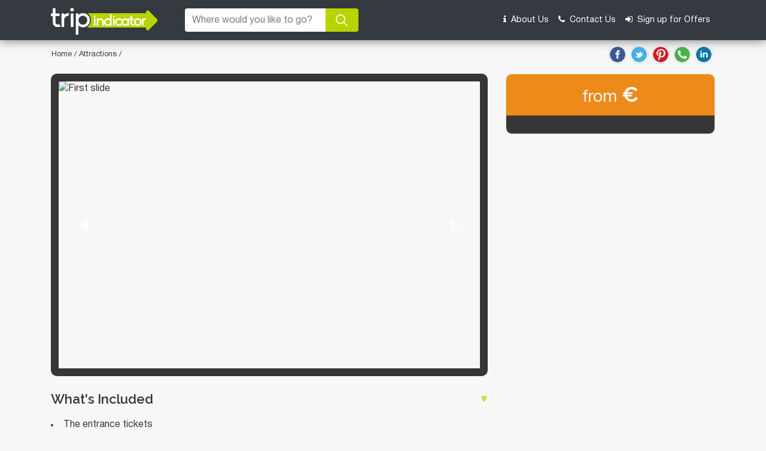

--- FILE ---
content_type: text/html; charset=UTF-8
request_url: https://www.tripindicator.com/activity/3-day-classic-chengdu-to-jiuzhaigou-and-huanglong-flight-tour/40944P490/N.html
body_size: 10996
content:
<!DOCTYPE html>
<html lang="en">

<head>
    <meta http-equiv="Content-Type" content="text/html; charset=UTF-8"/>

    <meta charset="utf-8">
<meta name="viewport" content="width=device-width, initial-scale=1.0">
<title>  | Compare Price 2026</title>
    
<meta name="description" content="Compare  -  | Find you the cheapest deals in the Market."/>

<meta name="keywords" content="compare, , tickets, best, top, cheap, discount, deals, prices, viator, tripadvisor"/>

<link rel="shortcut icon" href="https://www.tripindicator.com/images/all-images/favicon/favicon.ico" type="image/x-icon">
<link rel="apple-touch-icon" href="https://www.tripindicator.com/images/all-images/favicon/apple-touch-icon.png">
<link rel="apple-touch-icon" sizes="72x72" href="https://www.tripindicator.com/images/all-images/favicon/apple-touch-icon-72x72.png">
<link rel="apple-touch-icon" sizes="114x114" href="https://www.tripindicator.com/images/all-images/favicon/apple-touch-icon-114x114.png">

    <link href="https://www.tripindicator.com/assets/css/styleHome.css" rel="stylesheet">
    <link href="https://www.tripindicator.com/assets/css/searchResultsLeftsideCategory.css" rel="stylesheet">
    <script type="text/javascript" src="https://www.tripindicator.com/assets/js/jquery-2.1.3.min.js"></script>
    <script>
        $(document).ready(function() {
            $("#searchIcon").click(function() {
                $(".old-header .banner-section #searchCityForm,.old-header .banner-section #searchForm").toggleClass("d-flex");
            });
        });

    </script>
        <!-- Start Google Schema Files Include -->
    
<script type="application/ld+json">
[
   {
      "@context"       : "http://schema.org",
      "@type"          : "BreadcrumbList",
      "itemListElement": [
         {
            "@type"    : "ListItem",
            "position" : 1,
            "item"     : {
               "@id"   : "https://www.tripindicator.com/",
               "name"  : "Home"
            }
         },
         {
            "@type"    : "ListItem",
            "position" : 2,
            "item"     : {
               "@id"   : "https://www.tripindicator.com/-activities/1//N.html",
               "name" : " Activities, Things to do, Sightseeing & Day out"
            }
          },
          {
            "@type"    : "ListItem",
            "position" : 3,
            "item"     : {
              "name" : ""
            }
          }
      ]
   },

	{
	    "@context": "https://schema.org",
	    "@type"  : "Product",
	    "brand"   : "TripIndicator",
	    "name"   : "",
	    "url"    : "https://www.tripindicator.com/activity/3-day-classic-chengdu-to-jiuzhaigou-and-huanglong-flight-tour/40944P490/N.html",
	    "image"  : "",
            "description" : "Compare  -  | Find you the cheapest deals in the Market.",
	    "offers" : {
	     "@type" : "Offer",
	     "price" : "N/A",
	     "priceCurrency":"EUR",
	     "url"   : "https://www.tripindicator.com/activity/3-day-classic-chengdu-to-jiuzhaigou-and-huanglong-flight-tour/40944P490/N.html"
	    }
	    
	    
	},

  {
     "@context" : "http://schema.org",
     "@type"    : [
        "TouristAttraction"
      ],
     "address"  : {
        "@type"           : "PostalAddress",
        "addressLocality" : ""
     },
     "name"   : "",
     "url"    : "https://www.tripindicator.com/activity/3-day-classic-chengdu-to-jiuzhaigou-and-huanglong-flight-tour/40944P490/N.html",
     "description" : "Compare  -  | Find you the cheapest deals in the Market.",
     "touristType" : {
        "@type"        : "Audience",
        "audienceType" : [
                ""
				      ," Air  Helicopter   Balloon Tours"
	       		      ," Classes   Workshops"
	       		      ," Boat  Cruises   Sailing Tours"
	       		      ," Cultural   Theme Tours"
	       		      ," Day Trips   Excursions"
	       		      ," Food  Wine   Nightlife Tours"
	       		      ," Holiday   Seasonal Tours"
	       		      ," Kid Friendly"
	       		      ," Luxury Special Occasions"
	       		      ," Multi-day tours"
	       		      ," Outdoor Activities"
	       		      ," Private Custom Tours"
	       		      ," Shopping   Fashion"
	       		      ," Shore Excursions"
	       		      ," Theatre Shows  Concerts   Events"
	       		      ," Attractions Tickets   Passes"
	       		      ," Spa Tours"
	       		      ," Theme Parks   Amusement"
	       		      ," Sightseeing Tours"
	       		      ," Airport Transfers   City Transport"
	       		      ," Unique Experiences"
	       		      ," VIP Exclusive Tours"
	       		      ," Walking   Biking Tours"
	       		      ," Water Sports"
	       		      ," Weddings   Honeymoons"
	       		      ," Air Tours"
	       		      ," Helicopter Tours"
	       		      ," Balloon Rides"
	       		      ," Inter-Island Flights"
	       		      ," Surfing Lessons"
	       		      ," Pottery Classes"
	       		      ," Dance Lessons"
	       		      ," Painting Classes"
	       		      ," Martial Arts Classes"
	       		      ," Glassblowing Classes"
	       		      ," Art Classes"
	       		      ," Music Classes"
	       		      ," Language Classes"
	       		      ," Sports Lessons"
	       		      ," Yoga Classes"
	       		      ," Craft Classes"
	       		      ," Spanish Lessons"
	       		      ," Catamaran Cruises"
	       		      ," Dhow Cruises"
	       		      ," Sunset Cruises"
	       		      ," Lunch Cruises"
	       		      ," Day Cruises"
	       		      ," Multi-day Cruises"
	       		      ," Night Cruises"
	       		      ," Glass Bottom Boat Tours"
	       		      ," Dinner Cruises"
	       		      ," Water Tours"
	       		      ," Sailing Trips"
	       		      ," Submarine Tours"
	       		      ," Airboat Tours"
	       		      ," Dolphin   Whale Watching"
	       		      ," Duck Tours"
	       		      ," Brunch Cruises"
	       		      ," Gondola Cruises"
	       		      ," Jewish Tours"
	       		      ," Christian Tours"
	       		      ," Colosseum Underground Tours"
	       		      ," Famous Places In Rome"
	       		      ," Architecture Tours"
	       		      ," Basilica Tours"
	       		      ," Cultural Tours"
	       		      ," Movie   TV Tours"
	       		      ," Historical   Heritage Tours"
	       		      ," Literary  Art   Music Tours"
	       		      ," LGBT Friendly Tours"
	       		      ," Ancient Rome Tours"
	       		      ," Ghost   Vampire Tours"
	       		      ," Archaeology Tours"
	       		      ," Rome To Capri"
	       		      ," Rome To Amalfi"
	       		      ," Rome To Assisi"
	       		      ," Rome To Siena"
	       		      ," Rome To Tuscany"
	       		      ," Rome To Pisa"
	       		      ," Rome To Positano"
	       		      ," Rome To Sorrento"
	       		      ," Rome To Florence"
	       		      ," Rome To Venice"
	       		      ," Rome To Orvieto"
	       		      ," Rome To Pompeii"
	       		      ," Day Trips"
	       		      ," Rail Tours"
	       		      ," Trains To Pompeii"
	       		      ," Trains To Florence"
	       		      ," Private Day Trips"
	       		      ," Verona Day Trips from Milan"
	       		      ," Genoa Day Trips from Milan"
	       		      ," Italian Riviera Multi Day Trips from Milan"
	       		      ," Swiss Alps Day Trips from Milan"
	       		      ," Venice Day Trips from Milan"
	       		      ," Cinque Terre Day Trips from Milan"
	       		      ," Sake Tasting and Brewery Tours"
	       		      ," Street Food Tours"
	       		      ," Market Tours"
	       		      ," Distillery Tours"
	       		      ," Chocolate Tours"
	       		      ," Cooking Classes"
	       		      ," Bar  Club   Pub Tours"
	       		      ," Dining Experiences"
	       		      ," Wine Tasting   Winery Tours"
	       		      ," Dinner Theater"
	       		      ," Food Tours"
	       		      ," Nightlife"
	       		      ," Entertainment Packages"
	       		      ," Beer   Brewery Tours"
	       		      ," Coffee   Tea Tours"
	       		      ," Afternoon Teas"
	       		      ," Fathers Day"
	       		      ," Christmas"
	       		      ," Mothers Day"
	       		      ," Halloween"
	       		      ," New Years"
	       		      ," National Holidays"
	       		      ," Valentines Day"
	       		      ," Seasonal Events"
	       		      ," Day of the Dead"
	       		      ," Easter"
	       		      ," Kid Friendly Tours   Activities"
	       		      ," Once in a Lifetime Experiences"
	       		      ," Romantic Tours"
	       		      ," Luxury Tours"
	       		      ," Rome in 3 Days"
	       		      ," 5-Day Tours"
	       		      ," 4-Day Tours"
	       		      ," 3-Day Tours"
	       		      ," Rome in 2 Days"
	       		      ," Overnight Tours"
	       		      ," Multi-day Tours"
	       		      ," Multi-day Rail Tours"
	       		      ," Obstacle Courses"
	       		      ," Other Outdoor Activities"
	       		      ," Fishing Charters   Tours"
	       		      ," 4WD  ATV   Off-Road Tours"
	       		      ," Hiking   Camping"
	       		      ," Golf Tours   Tee Times"
	       		      ," Safaris"
	       		      ," Nature   Wildlife"
	       		      ," Ski   Snow"
	       		      ," Horseback Riding"
	       		      ," Adrenaline   Extreme"
	       		      ," Paintball"
	       		      ," Tennis"
	       		      ," Eco Tours"
	       		      ," Paragliding"
	       		      ," Climbing"
	       		      ," Lift Tickets"
	       		      ," Running Tours"
	       		      ," Ski   Snowboard Rentals"
	       		      ," Ziplines"
	       		      ," Custom Private Tours"
	       		      ," Private Sightseeing Tours"
	       		      ," Viator Private Guides"
	       		      ," Shopping Passes   Offers"
	       		      ," Shopping Tours"
	       		      ," Fashion Shows   Tours"
	       		      ," Western Caribbean Shore Excursions"
	       		      ," Southern Caribbean Shore Excursions"
	       		      ," Eastern Caribbean Shore Excursions"
	       		      ," Ports of Call Tours"
	       		      ," Port Transfers"
	       		      ," Light   Sound Shows"
	       		      ," Jazz"
	       		      ," Classical Music"
	       		      ," Opera"
	       		      ," Flamenco"
	       		      ," Comedy"
	       		      ," Concerts   Special Events"
	       		      ," Theater  Shows   Musicals"
	       		      ," Sporting Events   Packages"
	       		      ," Family-friendly Shows"
	       		      ," Adults-only Shows"
	       		      ," Dinner Packages"
	       		      ," Ballet"
	       		      ," Cirque du Soleil"
	       		      ," Cabaret"
	       		      ," Attraction Tickets"
	       		      ," Museum Tickets   Passes"
	       		      ," Sightseeing Passes"
	       		      ," Sporting Event Tickets   Passes"
	       		      ," Zoo Tickets   Passes"
	       		      ," Sightseeing Packages"
	       		      ," Nightclub Passes"
	       		      ," Onsens"
	       		      ," Hammams   Turkish Baths"
	       		      ," Day Spas"
	       		      ," Roman Baths"
	       		      ," Thermal Spas   Hot Springs"
	       		      ," Arab Baths"
	       		      ," Water Parks"
	       		      ," Theme Park Tickets   Tours"
	       		      ," Universal Theme Parks"
	       		      ," Disney® Parks"
	       		      ," Bike Rentals"
	       		      ," Sustainable Tours"
	       		      ," Trolley Tours"
	       		      ," Sidecar Tours"
	       		      ," Volunteer Tours"
	       		      ," Tuk Tuk Tours"
	       		      ," Audio Guided Tours"
	       		      ," Vespa Rentals"
	       		      ," Pedicab Tours"
	       		      ," Layover Tours"
	       		      ," Escape Games"
	       		      ," Classic Car Tours"
	       		      ," Trikke Tours"
	       		      ," Underground Tours"
	       		      ," Segway Tours"
	       		      ," Self-guided Tours   Rentals"
	       		      ," Fun and Games"
	       		      ," Plantation Tours"
	       		      ," Private Tours"
	       		      ," Photography Tours"
	       		      ," Horse Carriage Rides"
	       		      ," Half-day Tours"
	       		      ," Full-day Tours"
	       		      ," Hop-on Hop-off Tours"
	       		      ," Night Tours"
	       		      ," City Packages"
	       		      ," Bus   Minivan Tours"
	       		      ," Vespa  Scooter   Moped Tours"
	       		      ," Super Savers"
	       		      ," Skip-the-Line Tours"
	       		      ," Motorcycle Tours"
	       		      ," City Tours"
	       		      ," Private Transfers"
	       		      ," Private Drivers"
	       		      ," Rome Hotel Port Transfers"
	       		      ," Fiumicino Airport Port Transfers"
	       		      ," Central Rome Port Transfers"
	       		      ," Rome Airport Transfers"
	       		      ," Ciampino Airport Transfers"
	       		      ," Fiumicino Airport Transfers"
	       		      ," Airport Parking"
	       		      ," Airport   Ground Transfers"
	       		      ," Airport Services"
	       		      ," Ferry Services"
	       		      ," Airport Lounges"
	       		      ," Transportation Services"
	       		      ," Water Transfers"
	       		      ," Rail Services"
	       		      ," Bus Services"
	       		      ," Port Transfers"
	       		      ," Milan Ground Transfers"
	       		      ," Viator VIP Tours"
	       		      ," Viator Exclusive Tours"
	       		      ," Bike   Mountain Bike Tours"
	       		      ," Walking Tours"
	       		      ," Jetpacks"
	       		      ," Scuba Diving"
	       		      ," Flyboarding"
	       		      ," Kayaking   Canoeing"
	       		      ," Surfing   Windsurfing"
	       		      ," Snorkeling"
	       		      ," Other Water Sports"
	       		      ," Water Equipment"
	       		      ," Stand Up Paddleboarding"
	       		      ," Swim with Dolphins"
	       		      ," Jet Boats   Speed Boats"
	       		      ," River Rafting   Tubing"
	       		      ," Parasailing"
	       		      ," Waterskiing   Jetskiing"
	       		      ," Boat Rental"
	       		      ," Shark Diving"
	       		      ," Float Trips"
	       		      ," White Water Rafting"
	       		      ," Tubing"
	       		      ," Honeymoon Packages"
	       		      ," Wedding Packages"
	                        ]
     },
     "image": [
	    ""
     ]

  }



]
</script>
    <!-- End Google Schema Files Include -->
<!-- Google tag (gtag.js) -->
<script async src="https://www.googletagmanager.com/gtag/js?id=G-5XF5QMEVF6"></script>
<script>
  window.dataLayer = window.dataLayer || [];
  function gtag(){dataLayer.push(arguments);}
  gtag('js', new Date());

  gtag('config', 'G-5XF5QMEVF6');
</script>
</head>

<body>

    <!-- Start Header -->
    <header>
        <div class="old-header">
            <nav class="navbar navbar-expand-md navbar-dark bg-dark banner-section">
                <div class="container">
                    <div class="d-flex justify-content-between header_new">
                        <a class="navbar-brand" href="https://www.tripindicator.com/"><img src="https://www.tripindicator.com/assets/images/logo.png" alt="Tripindicator logo"></a>
                        <div id="searchIcon" class="d-flex d-md-none align-items-center ml-auto px-3">
                            <i class="fa fa-search text-themGreen" aria-hidden="true"></i>
                        </div>
                        <button class="navbar-toggler" type="button" data-toggle="collapse" data-target="#navbarCollapse" aria-controls="navbarCollapse" aria-expanded="false" aria-label="Toggle navigation">
                            <span class="navbar-toggler-icon"></span>
                        </button>
                    </div>
                    
<form  method="post" name="searchForm" id="searchForm" class="input-group mb-2">
  
  <input type="hidden" name="destId" id="dest_id">
  <input type="hidden" name="city" id="is_city">
  <input type="hidden" name="cat_id" id="category_id">
  <input type="hidden" name="product_code" id="productCode">
  <input type="hidden" name="cat_icon" id="category_icon">
  <input type="hidden" name="is_tripindicator" id="is_tripindicatorcity">
  <input type="hidden" name="productUrl" id="product_url">
  <input type="text" class="form-control search" placeholder="Where would you like to go?" id="autocomplete" name="search" autocomplete="off">

 <!--  <div class="input-group-text addDate">
    <label class="mb-0 d-flex align-items-center"><input class="mr-2 mb-1" type="checkbox"> Add dates</label>
  </div>
  <input type="text" class="form-control datepicker d-none" name="datefilter" placeholder="Dates" autocomplete="off" id="datefilter"> -->
  <button type="submit" style="all: unset;">
    <div class="input-group-append btnsearch">
      <a class="input-group-text"><img src="https://www.tripindicator.com/assets/images/search-go.png" alt="go icon"></a>
    </div>
  </button>
</form>

<script type="text/javascript">

      var getAutocomleteUrl  = "https://www.tripindicator.com/Product"; 
      var lenghtLimit        = "1";
      var activityResultUrl  = "https://www.tripindicator.com/"; 
      var activityListingUrl = "https://www.tripindicator.com/Product/activityResult"; 
      var activityDetailUrl  = "https://www.tripindicator.com/Product/activityDetails"; 
      var autocompleteUrl    = "https://www.tripindicator.com/Product/autocomplete";

  </script> 
  <script src="https://www.tripindicator.com/assets/js/custom/header_form.js" type="text/javascript"></script>


                       <div class="collapse navbar-collapse" id="navbarCollapse">
                        <ul class="navbar-nav ml-auto">
                            <li class="nav-item">
                                <a class="nav-link" rel="nofollow" href="https://www.tripindicator.com/aboutus.html"><i class="fa fa-info mr-1" aria-hidden="true"></i> About Us</a>
                            </li>
                            <li class="nav-item">
                                <a class="nav-link" rel="nofollow" href="https://www.tripindicator.com/contact-us.html"><i class="fa fa-phone mr-1" aria-hidden="true"></i> Contact Us</a>
                            </li>
                            <li class="nav-item">
                                <a class="nav-link" rel="nofollow" href="https://www.tripindicator.com/Homepage/signUp.html"><i class="fa fa-sign-in mr-1" aria-hidden="true"></i> Sign up for Offers</a>
                            </li>
                        </ul>
                    </div>
                </div>
            </nav>
        </div>
    </header>
    <!-- End Header -->
    <!-- Covid 19 section start -->
       <!-- Emergency banner content -->



 <section class="emergency-banner-content">
        <div class="container">
            <div class="row">
                <div class="col-lg-12">
                    <div class="content-msg">
                        <div class="heading"> </div>
                        <div class="sub-heading"></div>
                        <i class="fa fa-times ml-auto" aria-hidden="true" onclick="closeCovid()"></i>
                    </div>
                </div>
            </div>
        </div>
    </section>


<!-- end Emergency banner content -->
<script type="text/javascript">
    $(document).ready(function(){
        $(".emergency-banner-content .content-msg i").click(function(){
            $(".emergency-banner-content").addClass("d-none");
        });

        var div_top = $('.emergency-banner-content').offset().top;

        $(window).scroll(function() {
            var window_top = $(window).scrollTop() - 0;
            if (window_top > div_top) {
                if (!$('.emergency-banner-content').is('.sticky-section')) {
                    $('.emergency-banner-content').addClass('sticky-section');
                }
            } else {
                $('.emergency-banner-content').removeClass('sticky-section');
            }
        });
    });

</script>
    <!-- End covid 19 sectiob -->

<style type="text/css">
    .embed-responsive-16by9::before {
        padding-top: 20px !important;
    }

    .product-section .overview-ul {
        list-style-position: inside;
    }

    .product-section .overview-ul li {
        margin-left: 0 !important;
    }
    strong {
        font-family: Raleway;
        font-weight: 600;
        margin-bottom: 25px;
        font-size: 20px;
        line-height: 22px;
    }

</style>


<div class="wrapper">
    <!-- Start Breadcrumb -->
    <section class="bread-crumb">
        <div class="container">
            <div class="row align-items-center px-3">

                    <p class="mb-0">
                        <a href="https://www.tripindicator.com/">Home</a> /

                        <a href="https://www.tripindicator.com/-activities/1//N.html">  Attractions </a>/


                        
                         
<ul class="share_social my-2 ml-auto">
  <li>
  <a href="https://www.facebook.com/sharer/sharer.php?u=https%3A%2F%2Fwww.tripindicator.com%2Factivity%2F3-day-classic-chengdu-to-jiuzhaigou-and-huanglong-flight-tour%2F40944P490%2FN.html&amp;src=sdkpreparse" rel="noopener" target="_blank"><img src="https://www.tripindicator.com/assets/images/facebook.png"alt="facebook"></a>
  </li>
  <li>
  <a href="https://twitter.com/intent/tweet?text=https%3A%2F%2Fwww.tripindicator.com%2Factivity%2F3-day-classic-chengdu-to-jiuzhaigou-and-huanglong-flight-tour%2F40944P490%2FN.html" rel="noopener" target="_blank"><img src="https://www.tripindicator.com/assets/images/twitter.png" alt="twitter"></a>
  </li>
  <li>
  <a href="http://pinterest.com/pin/create/button/?url=https%3A%2F%2Fwww.tripindicator.com%2Factivity%2F3-day-classic-chengdu-to-jiuzhaigou-and-huanglong-flight-tour%2F40944P490%2FN.html&description= " target="_blank" rel="noopener"><img src="https://www.tripindicator.com/assets/images/pinterest.png" rel="noopener" alt="pinterest"></a>
  </li>             
   <li>                           
  <a href="https://api.whatsapp.com/send?text=https%3A%2F%2Fwww.tripindicator.com%2Factivity%2F3-day-classic-chengdu-to-jiuzhaigou-and-huanglong-flight-tour%2F40944P490%2FN.html" target="_blank" rel="noopener"><img src="https://www.tripindicator.com/assets/images/whatsapp.png" alt="Whatsapp"></a>
  </li>                           
  <li>
  <a href="https://www.linkedin.com/shareArticle?mini=true&amp;url=https%3A%2F%2Fwww.tripindicator.com%2Factivity%2F3-day-classic-chengdu-to-jiuzhaigou-and-huanglong-flight-tour%2F40944P490%2FN.html&amp;title= " target="_blank" rel="noopener"><img src="https://www.tripindicator.com/assets/images/linkedin.png" alt="linkedin"></a>
  </li>
</ul>
                    </p>

            </div>
        </div>
    </section>
    <!-- End Breadcrumb -->

    <!-- Start Product section -->
    <section class="product-section">
        <div class="container">
            <div class="row">
                <div class="col-md-12">
                    <h1 class="h1-tag-small"></h1>
                                    </div>
                <div class="col-xl-8 col-lg-12">

                    <div class="carousel slide" data-ride="carousel" id="carouselExample">
                        <ol class="carousel-indicators">
                            <li data-target="#carouselExample" data-slide-to="0" class="active">

                            </li>
                            <li data-target="#carouselExample" data-slide-to="1">

                            </li>
                            <li data-target="#carouselExample" data-slide-to="2">

                            </li>
                        </ol>
                        <!-- Carousel Indicators -->

                        <div class="carousel-inner">
                            <div class="carousel-item active">
                                                                <img class="d-block w-100 h-480" src="" alt="First slide">
                            </div>
                            <!-- Carousel Item 1 -->
                            <div class="carousel-item">
                                <img id="carousel-item-1" class="d-block w-100 h-480" src="" alt="1st slide">
                            </div>
                            <!-- Carousel Item 2 -->
                            <div class="carousel-item">
                                <img id="carousel-item-2" class="d-block w-100 h-480" src="" alt="2nd slide">
                            </div>
                            <!-- Carousel Item 3 -->
                            <div class="carousel-item">
                                <img id="carousel-item-3" class="d-block w-100 h-480" src="" alt="3rd slide">
                            </div>
                            <!-- Carousel Item 4 -->
                            <div class="carousel-item">
                                <img id="carousel-item-4" class="d-block w-100 h-480" src="" alt="4th slide">
                            </div>
                            <!-- Carousel Item 5 -->
                            <div class="carousel-item">
                                <img id="carousel-item-5" class="d-block w-100 h-480" src="" alt="5th slide">
                            </div>
                            <!-- Carousel Item 6 -->
                            <div class="carousel-item">
                                <img id="carousel-item-6" class="d-block w-100 h-480" src="" alt="6th slide">
                            </div>
                            <!-- Carousel Item 7 -->
                            <div class="carousel-item">
                                <img id="carousel-item-7" class="d-block w-100 h-480" src="" alt="7th slide">
                            </div>
                            <!-- Carousel Item 8 -->
                            <div class="carousel-item">
                                <img id="carousel-item-8" class="d-block w-100 h-480" src="" alt="8th slide">
                            </div>
                        </div>

                        <a class="carousel-control-prev" href="#carouselExample" role="button" data-slide="prev">
                            <i class="fa fa-caret-left" aria-hidden="true"></i>
                        </a>
                        <!-- Carousel Control Prev -->

                        <a class="carousel-control-next" href="#carouselExample" role="button" data-slide="next">
                            <i class="fa fa-caret-right" aria-hidden="true"></i>
                        </a>
                        <!-- Carousel Control Next -->
                    </div>
                </div>
                <div class="col-xl-4 col-lg-12">

                    <div class="sidebar card">
                        <div class="card-header text-center">
                                                        <h3 class="title">from <b>&euro;</b></h3>
                        </div>
                        <div id="bookTicketDiv" class="card-body">

                            
                            <!-- <span class="title-text">Select Date and number of travelers</span>
                  <div class="input-group">
                    <input type="text" class="form-control datepicker" placeholder="Date">
                    <input type="text" class="form-control people" placeholder="People">
                  </div>
                  <div class="cta-btn">
                    <a href="javascript:void(0);" class="btn btn-check">Check Availability</a>
                  </div> -->
                        </div>
                    </div>
                </div>
                <div class="col-lg-8 col-md-12">
                                        

                     

                                                                                              <div class="d-flex flex-column py-4 border-bottom-inputborder collapse-panel">
                                        <h3 class="mb-3 collapse-header">What's Included </h3>
                                        <div class="d-flex flex-column">
                                            <div class="collapse-footer">
                                                <ul class="overview-ul">
                                                                                                    
                                                                                                             <li>
                                                            The entrance tickets                                                         </li>
                                                                                                                                                        
                                                                                                             <li>
                                                            Two nights 4 star level hotel with the Chinese breakfast                                                         </li>
                                                                                                                                                        
                                                                                                             <li>
                                                            The round way flight tickets with the Economy class                                                         </li>
                                                                                                                                                                                                                 <li>
                                                            Air-conditioned vehicle                                                         </li>
                                                    
                                                                                                                                                        
                                                                                                                                                        
                                                                                                             <li>
                                                            The private car & private guide                                                         </li>
                                                                                                                                                    </ul>
                                            </div>
                                        </div>
                                    </div>
                                    
                                    <!-- Start Loader Code -->
                                    <div class="d-flex justify-content-center">
                                        <div class="spinner-border detailsLoader" role="status" style="display: none!important;">
                                            <span class="sr-only">Loading...</span>
                                        </div>
                                    </div>
                                    <!-- End Loader Code -->
                 <!--
                                    <div class="d-flex flex-column py-4 border-bottom-inputborder collapse-panel" style="display: none!important;" id="viatorDes">
                                        <h3 class="mb-3 collapse-header">What's Excluded</h3>
                                        <div class="d-flex flex-column">
                                            <div class="collapse-footer d-none">
                                                <ul class="overview-ul" id='whatToExpect'>

                                                </ul>
                                            </div>
                                        </div>
                                    </div>
                -->


                                        <div class="d-flex flex-column py-4 border-bottom-inputborder collapse-panel" style="display: none!important;" id="viatorDes">

                                            <h3 class="mb-3 collapse-header">What to Expect</h3>
                                            <div class="d-flex flex-column">
                                                <div class="collapse-footer d-none">
                                                    <ul class="overview-ul" id='whatToExpect'>
                                                      Visit highlights of Sichuan including the Chengdu Panda Base, Chengdu city highlights,Jiuzhaigou and Huanglong National Park 3 day private tour by flight from Chengdu.

You will be picked up from Chengdu hotel and dropped off at your Chengdu hotel/airport/train station                                                    </ul>
                                                </div>
                                            </div>
                                        </div>
                                    <div class="d-flex flex-column py-4 border-bottom-inputborder collapse-panel" style="display: none!important;" id="viatorItinerary">

                                        <h3 class="mb-3 collapse-header">Itinerary</h3>
                                        <div class="d-flex flex-column">
                                            <div class="collapse-footer d-none">
                                                <ul class="overview-ul" id='itinerary'>

                                                </ul>
                                            </div>
                                        </div>
                                    </div>
                                    <div class="d-flex flex-column py-4 border-bottom-inputborder collapse-panel" style="display: none!important;" id="viatoraAditionInfo">

                                        <h3 class="mb-3 collapse-header">Additional Info</h3>
                                        <div class="d-flex flex-column">
                                            <div class="collapse-footer d-none">
                                                <ul class="overview-ul" id='additionInfo'>

                                                </ul>
                                            </div>
                                        </div>
                                    </div>                                   
                                     <div class="d-flex flex-column py-4 collapse-panel border-bottom-inputborder" style="display: none!important;" id='ticketinfo'>
                                        <h3 class="mb-0 collapse-header">Ticket Information</h3>
                                        <div class="collapse-footer d-none">
                                            <ul class='overview-ul mt-3 mb-0' id='ticketDetail'> </ul>
                                        </div>
                                    </div>


                                    <div class="d-flex flex-column py-4 border-bottom-inputborder collapse-panel" style="display: none!important;" id="viatorPickupStartDescription">

                                        <h3 class="mb-3 collapse-header">Pickup/Drop off Information</h3>
                                        <div class="d-flex flex-column">
                                            <div class="collapse-footer d-none">
                                                <strong>Pickup Points</strong>/
                                                <ul class="overview-ul" id='pickupStartDescription'>
                                                </ul>
                                                <strong>Drop off Points</strong>/
                                                <ul class="overview-ul" id='pickupEndDescription'>
                                                </ul>
                                                 <p class='overview-ul mt-3 mb-0' id='pickupStartAdditionalInfo'> </p>
                                            </div>
                                        </div>
                                    </div>   

                                    <div class="d-flex flex-column py-4 collapse-panel border-bottom-inputborder" style="display: none!important;" id="departureinfo">
                                        <h3 class="mb-0 collapse-header">Departure Inofrmation</h3>
                                        <div class="collapse-footer d-none">
                                            <br>
                                            <h5 class="departureTimeText" style="display: none!important;">Departure Time </h5>
                                            <ul class='overview-ul mt-3 mb-0 departureTimeText' style="display: none!important;" id="departureTime"></ul>
                                            <br>
                                            <h5 class="departurePointText" style="display: none!important;">Departure Point </h5>
                                            <ul class='overview-ul mt-3 mb-0 departurePointText' style="display: none!important;" id="departurePoint"></ul>
                                            <br>
                                            <h5 class="returnDetailsText" style="display: none!important;">Return Details </h5>
                                            <ul class='overview-ul mt-3 mb-0 returnDetailsText' style="display: none!important;" id="returnDetails"></ul>
                                        </div>
                            </div>

                    


                    


                    <!-- Start recommanded Activity Section -->
	               <span id="similarActivityId"></span>
                    <!-- End recommanded Activity Section -->

                </div>

		<!-- Start Similar Tours & Activities -->
                <div class="col-lg-4 col-md-12">

                </div>
                <!-- End Similar Tours & Activities -->



            </div>
        </div>
    </section>
    <!-- End Product section -->


</div>
<script type="text/javascript">
    var getActivityDetailUrl = "https://www.tripindicator.com/Product/getActivtityDetailNew";
    var isTripindicatorTour = "N";
    var productCode = "";
    var destId = "";
    var catId = "";
    var subCat = "";
    var tourId = "";
    var cityName = "";
    var suppliersCount = 0;


    $(document).ready(function() {

        $(".product-section .collapse-panel .collapse-header").click(function() {
            if ($(this).hasClass("open")) {
                $(this).removeClass("open");
                $(this).parent().find(".collapse-footer").addClass("d-none");
            } else {
                $(this).toggleClass("open");
                $(this).parent().find(".collapse-footer").toggleClass("d-none");
            }
        });

        $.ajax({
            type: "POST",
            url: getActivityDetailUrl,
            data: {
                isTripindicatorTour: isTripindicatorTour,
                productCode: productCode,
                destId: destId,
                catId: catId,
                subCat: subCat,
                tourId: tourId,
                cityName : cityName
            },
            dataType: "json",
            beforeSend: function() {
                $(".detailsLoader").show();
            },
            complete: function(data) {
                $(".detailsLoader").hide();

            },
            success: function(data) {
                $(".detailsLoader").hide();

                if(data.activityDetails.errorReference != '' && data.activityDetails.errorReference != null && suppliersCount <= 1){
                    $('#bookTicketDiv').html('<br><span class="title"><h4>Sorry, this product is currently unavailable.</h4><h5>See recommended tours & similar products below:</h5></span>');
                }

               // alert(JSON.stringify(data.activityDetails.productPhotos));
                if(data.activityDetails.productPhotos != null){
                    jQuery.each(data.activityDetails.productPhotos, function(key, val) {
			             $('#carousel-item-'+(key+1)).attr("src", val);
                    });
                }

                /*if( (data.activityDetails.available == 'false' || data.activityDetails.available == false) && suppliersCount <= 1){
                    $('#bookTicketDiv').html('<br><span class="title"><h4>Sorry, this product is currently unavailable.</h4><h5>See recommended tours & similar products below:</h5></span>');
                }*/

                if(data.activityDetails.description != '' && data.activityDetails.description != null){

                    $('#whatToExpect').html(data.activityDetails.description);
                    $('#viatorDes').show();
                }


               if(data.activityDetails.additionalInfo != '' && data.activityDetails.additionalInfo != null){
                    var additionalInfo ='';
                    jQuery.each(data.activityDetails.additionalInfo, function(key, val) {
                    additionalInfo += '<li>'+ val['description'] + '</li>';
                    });
                    $('#additionInfo').html(additionalInfo);
                    $('#viatoraAditionInfo').show();
                }



                if(data.activityDetails.itinerary != null && data.activityDetails.itinerary.length > 0 ){
                    var itinerary ='';
                    jQuery.each(data.activityDetails.itinerary, function(key, val) {
			         itinerary += '<li>'+ val['description'] + '</li>';
                    });
                    $('#itinerary').html(itinerary);
                    $('#viatorItinerary').show();
                }


                if (data.activityDetails.ticketBookingDescription != '' && data.activityDetails.ticketBookingDescription != null) {

                    $("#ticketDetail").html(data.activityDetails.ticketBookingDescription);
                    $('#ticketinfo').show();
                }



                /*if(data.activityDetails.pickupStartDescription != null){
                    var pickupStartDescription ='';
                    var pickupEndDescription ='';
                    var start = data.activityDetails.pickupStartDescription.start;
                    var end = data.activityDetails.pickupStartDescription.end;
                    var locations = data.activityDetails.pickupStartAdditionalInfo.locations;
                    jQuery.each(start, function(key, val) {
                        pickupStartDescription += '<li>'+ val['description'] + '</li>';
                    });
                    $('#pickupStartDescription').html(pickupStartDescription);

                    jQuery.each(end, function(key, val) {
                        pickupEndDescription += '<li>'+ val['description'] + '</li>';
                    });
                    $('#pickupEndDescription').html(pickupEndDescription)

                    if(locations != null){
                        var locationsTypes ='<p> <strong>Pickup Locations Type:</strong>';
                        jQuery.each(locations, function(key, val) {

                            locationsTypes +=  val['pickupType'];
                        });
                        locationsTypes += locationsTypes + "</p>";
                        $("#pickupStartAdditionalInfo").html(locationsTypes);
                    }
                    
                   
                    $('#viatorPickupStartDescription').show();
                }*/


             $('#reviewCount').show();


		var oneReview, twoReview, threeReview, fourReview, fiveReview = 0;
                var percentageReview;
                var totalReviews = data.activityDetails.reviewCount;

                if(totalReviews > 0){
		    var n = data.activityDetails.rating;
		    var wholeReview  = Math.floor(n);
		    var fraction     = n - wholeReview;
		    var remainStar   = Math.floor(5 -n);
		    var totalReviewsText ='';

			for(var i=0; i< wholeReview ; i++){
			    totalReviewsText += '<span class="fa fa-star checked"></span>';
			 }

			if(fraction > 0){
			    totalReviewsText += '<span class="fa fa-star-half-o checked"></span>';
			 }

			if(remainStar > 0){
			    	for(var i=0; i< remainStar ; i++){
			    		totalReviewsText += '<span class="fa fa-star-o checked"></span>';
				}
			 }

		    $("#totalCountDiv").html(totalReviewsText);
		    $("#totalReviewRating").html('('+totalReviews+' Reviews)');


			jQuery.each(data.activityDetails.ratingCounts, function(i, val) {

		        if(totalReviews > 100){
			    	$("#reviewSummaryHeading").html("Latest 100 reviews count and rating from TripAdvisor");
			    }else{
			    	$("#reviewSummaryHeading").html("Reviews count and rating from TripAdvisor");
			    }
			    if (val.rating == 1) {
			        oneReview = val.count;
			        percentageReview = (oneReview * 100) / totalReviews;
			        $("#onestar").css({
			            "width": percentageReview + "%"
			        });
			        $("#onestar").text(oneReview);
			    } else if (val.rating == 2) {
			        twoReview = val.count;
			        percentageReview = (twoReview * 100) / totalReviews;
			        $("#twostar").css({
			            "width": percentageReview + "%"
			        });
			        $("#twostar").text(twoReview);
			    } else if (val.rating == 3) {
			        threeReview = val.count;
			        percentageReview = (threeReview * 100) / totalReviews;
			        $("#threestar").css({
			            "width": percentageReview + "%"
			        });
			        $("#threestar").text(threeReview);
			    } else if (val.rating == 4) {
			        fourReview = val.count;
			        percentageReview = (fourReview * 100) / totalReviews;
			        $("#fourstar").css({
			            "width": percentageReview + "%"
			        });
			        $("#fourstar").text(fourReview);
			    } else if (val.rating == 5) {
			        fiveReview = val.count;
			        percentageReview = (fiveReview * 100) / totalReviews;
			        $("#fivestar").css({
			            "width": percentageReview + "%"
			        });
			        $("#fivestar").text(fiveReview);
			    }
	        	});

		}

                $(".reviewsLoader").hide();


		if(data.activityDetails.reviewsObj != null && data.activityDetails.reviewsObj.length > 0){

                var htmlReviews = '<h4 class="mb-2">TripAdvisor Travelers Reviews</h4>';
		    if(data.activityDetails.reviewCount > 10 ){
		    	htmlReviews += '<p>Showing 1-10 of '+data.activityDetails.reviewCount +'</p>';
		    }
		        jQuery.each(data.activityDetails.reviewsObj, function(key, val) {
		            if(key >= 10){
				return false;
		            }

		            var dynamicPadding;
		            if (val.rating < 4) {
		                dynamicPadding = ((val.rating + 2) * 2) + "px";
		            } else {
		                dynamicPadding = "";
		            }

		            htmlReviews += '<br><div class="other_review_detail">\
		            <span class="d-inline-block" style="padding-right:' + dynamicPadding + '">';
		            for (var i = 0; i < val.rating; i++) {
		                htmlReviews += '<i class="fa fa-star"></i>';
		            }
		            htmlReviews += "</span>";
		            var readMoreHtml = "";
		            var fullText = "";

		            htmlReviews += '<h6 class="d-inline-block mb-0"><p class="user_name">' + val.userName + ', ' + getDate(val.publishedDate) + '</p></h6><br>' + val.text + '</div>';

  			 });

		        $(".displayReviews").html(htmlReviews);
		        $(".displayReviews").show();
		        if(data.activityDetails.reviewCount > 10 ){
			        $("#readMoreReviews").show();
		        }


                }
                // console.log(oneReview);

            },
            error: function(xhr) {
                console.log(xhr.responseText);
                console.log('Error:', xhr);
            }
        });

    });

    function showReviews(showMore = false) {
        var offset = $("#readMoreReviews").data("offset");
        var getReviews = "https://www.tripindicator.com/Product/getReviewsNew";
        $.ajax({
            type: "POST",
            url: getReviews,
            data: {
                productCode: productCode,
                isReviewCall: 1,
		offset: offset
            },
            dataType: "json",
            beforeSend: function() {
                $(".reviewsLoader").show();
            },
            complete: function(data) {
                $(".reviewsLoader").hide();

            },
            success: function(data) {

                $(".reviewsLoader").hide();
		var htmlReviews = '';
	    	if(data.reviewsDetails.totalReviewsSummary.totalReviews > 10 ){
        		htmlReviews = '<h4 class="mb-2">Reviews by TripAdvisor travelers</h4>';
	    		htmlReviews += '<p>Showing 1-10 of '+data.reviewsDetails.totalReviewsSummary.totalReviews +'</p>';
	    	}

                jQuery.each(data.reviewsDetails.reviews, function(key, val) {
                    if(key >= 100){
			return false;
                    }

                    var dynamicPadding;
                    if (val.rating < 4) {
                        dynamicPadding = ((val.rating + 2) * 2) + "px";
                    } else {
                        dynamicPadding = "";
                    }

                    htmlReviews += '<br><div class="other_review_detail">\
                    <span class="d-inline-block" style="padding-right:' + dynamicPadding + '">';
                    for (var i = 0; i < val.rating; i++) {
                        htmlReviews += '<i class="fa fa-star"></i>';
                    }
                    htmlReviews += "</span>";
                    var readMoreHtml = "";
                    var fullText = "";

                    htmlReviews += '<h6 class="d-inline-block mb-0"><p class="user_name">' + val.userName + ', ' + getDate(val.publishedDate) + '</p></h6><br>' + val.text + '</div>';


                });
		$("#readMoreReviews").data("offset", offset+10+1);
                $(".displayReviews").append(htmlReviews);
               // $(".displayReviews").show();

            },
            error: function(xhr) {
                console.log(xhr.responseText);
                console.log('Error:', xhr);
            }
        });
    }

    function getDate(givenDate) {
        const monthNames = ["January", "February", "March", "April", "May", "June",
            "July", "August", "September", "October", "November", "December"
        ];

        const d = new Date(givenDate);
        var newDate = monthNames[d.getMonth()] + ' ' + d.getFullYear();

        return newDate;
    }

    function readMoreClick(thisValue) {
        $(".defaultPara" + thisValue).hide();
        $(".fullText" + thisValue).show();
        $(this).hide();
    }

    function readLessClick(thisValue) {
        $(".fullText" + thisValue).hide();
        $(".defaultPara" + thisValue).show();
        $(this).hide();
    }

</script>

    <!-- Footer Start -->
    <footer>
      <div class="container">
          <div class="row">
	      <div class="col-md-12"> 
          <ul class="ul-icons">
    <li>
    <a href="https://www.tripindicator.com/airport-transfers.html"><img src="https://www.tripindicator.com/assets/images/Airport Transfers Taxi.png" alt="Airport Transfers Taxi" class="img-icon">Airport Transfers Taxi</a>
  </li>          

  <li><a href="https://www.tripindicator.com/hop-on-hop-off-bus-map.html"><img src="https://www.tripindicator.com/assets/images/Hop-on-Hop-Off Bus Tour.png" alt="Hop-on-Hop-Off Bus Tour" class="img-icon">Hop-on-Hop-Off Bus Tours</a></li>
  <li><a href="https://www.tripindicator.com/cruise-boat-tours.html"><img src="https://www.tripindicator.com/assets/images/CruiseBoat Tours Tickets.png" alt="boat tours" class="img-icon">Boat Tours</a></li>
  <li>
    <a href="https://www.tripindicator.com/best-day-trips.html"><img src="https://www.tripindicator.com/assets/images/Day Trips Tickets.png" alt="Day Trips Tickets" class="img-icon">Day Trips Tickets</a>
  </li>
  <li>
      <li>
    <a href="https://www.tripindicator.com/best-wine-tours.html"><img src="https://www.tripindicator.com/assets/images/Food Tours.png" alt="Wine Tours" class="img-icon">Wine  Tours</a>
  </li>
                      
    <li><a href="https://www.tripindicator.com/walking-tours-maps.html"><img src="https://www.tripindicator.com/assets/images/Walking_tour_map.png" alt="Walking Tours Maps" class="img-icon">Walking Tours Maps</a></li>



    <li>
      <a href="https://www.tripindicator.com/best-city-tours.html"><img src="https://www.tripindicator.com/assets/images/City Sightseeing Tours & Tickets.png" alt="City Sightseeing Tours & Tickets" class="img-icon">City Sightseeing Tours & Tickets</a>
    </li>
    <li>

                       <li><a href="https://www.tripindicator.com/free-tourist-attractions.html"><img src="https://www.tripindicator.com/assets/images/Toursist Attractions Maps.png" alt="Free Toursist Attractions" class="img-icon">Free Attractions</a></li>

          </ul>
        </div>



              <div class="col-md-6">
                  <h5 class="footer-title">About Us</h5>
                  <ul class="ul-links">
                      <li><a href="https://www.tripindicator.com/sitemap-html.html">Sitemap</a></li>
                  </ul>
              </div

              <div class="col-md-6">
                  <h5 class="footer-title">Follow Us</h5>
                  <ul class="ul-socials">
                      <li><a rel="nofollow" href="https://www.facebook.com/TripIndicator.comOfficial/" target="_blank"><i class="fa fa-facebook fbcolor" aria-hidden="true"></i>Facebook</a></li>
                      <li><a rel="nofollow" href="https://in.pinterest.com/tripindicatorofficial" target="_blank"><i class="fa fa-pinterest pincolor" aria-hidden="true"></i>Pinterest</a></li>
                      <li><a rel="nofollow" href="https://www.instagram.com/trip.indicator" target="_blank"><i class="fa fa-instagram instacolor" aria-hidden="true"></i>Instagram</a></li>
                  </ul>
              </div>
          </div>
      </div>
      <div class="subfooter">
        <div class="container">
            &copy; 2026 www.tripindicator.com is owned by Smooth Move Consultancy Ltd, All rights reserved. <!--<a href="javascript:void(0);">Terms of Use</a> <span>&#124;</span> <a href="javascript:void(0);">Privacy Policy</a> <span>&#124;</span> <a href="javascript:void(0);">Cookie Policy</a> <span>&#124;</span> <a href="javascript:void(0);">Cookie consent</a> <span>&#124;</span> <a href="javascript:void(0);">sitemap</a> <span>&#124;</span> <a href="javascript:void(0);">How the site works</a>      -->
        </div>
      </div>
    </footer>

     <!-- Favicons -->
    <link href="https://www.tripindicator.com/assets/images/favicon.ico" rel="icon">

    <!-- Font awesome css -->
    <link href="https://stackpath.bootstrapcdn.com/font-awesome/4.7.0/css/font-awesome.min.css" rel="stylesheet">

    <!-- Fonts CSS File -->
    <link href="https://www.tripindicator.com/assets/css/fonts.css" rel="stylesheet">

    <!-- Flickity plugin css -->
    <link rel='stylesheet' href='https://www.tripindicator.com/assets/css/flickity.css'>

    <!-- slick css -->
    <link rel='stylesheet' href='https://www.tripindicator.com/assets/css/slick.min.css'>
    <link rel='stylesheet' href='https://www.tripindicator.com/assets/css/slick-theme.min.css'>
    <!-- Footer End -->

    <!-- Datepicker -->



    <link rel="stylesheet" type="text/css" href="https://www.tripindicator.com/assets/css/daterangepicker.css" />

    <link href="https://www.tripindicator.com/assets/css/jquery-ui.css" rel="Stylesheet"></link>
    <!-- Main Stylesheet File -->


    <!-- JS -->
    <script src="https://www.tripindicator.com/assets/js/popper.min.js"></script>
    <script src="https://www.tripindicator.com/assets/js/bootstrap/bootstrap.min.js"></script>
    <script src="https://www.tripindicator.com/assets/js/bootstrap/bootstrap.bundle.js"></script>
    <script src="https://www.tripindicator.com/assets/js/slick.min.js" type="text/javascript"></script>
    <!-- Flickity plugin js -->
    <script src="https://www.tripindicator.com/assets/js/flickity.pkgd.js" type="text/javascript"></script>


    <!-- Auto complete JS & CSS -->
    <link rel="stylesheet" href="//code.jquery.com/ui/1.12.1/themes/base/jquery-ui.css">
    <script src="https://code.jquery.com/ui/1.12.1/jquery-ui.js"></script>

    <!-- Validate JS -->
    <script src="https://www.tripindicator.com/public/admincp/js/jquery.validate.js" type="text/javascript"></script>

    <!-- Cuatom JS -->
    <script src="https://www.tripindicator.com/assets/js/custom/general.js" type="text/javascript"></script>
    <script src="https://www.tripindicator.com/assets/js/search-results-extra.js"></script>
     <script type="text/javascript" src="https://www.tripindicator.com/assets/js/moment.js"></script>
    <script type="text/javascript" src="https://www.tripindicator.com/assets/js/daterangepicker.min.js"></script>

</body>

</html>
